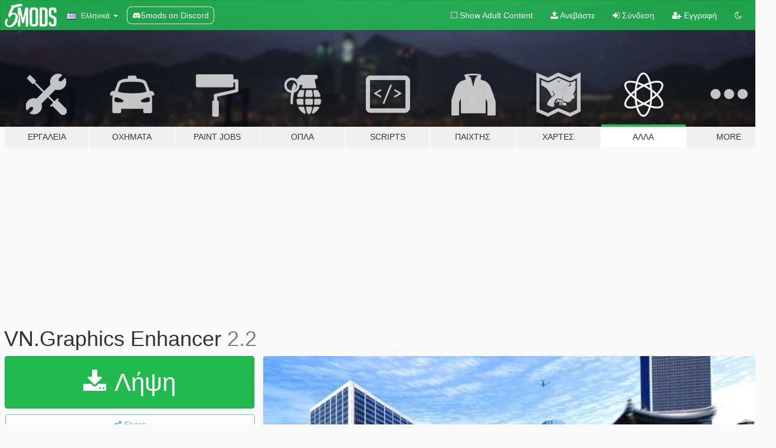

--- FILE ---
content_type: text/html; charset=utf-8
request_url: https://el.gta5-mods.com/misc/vngraphics-enhancer
body_size: 16573
content:

<!DOCTYPE html>
<html lang="el" dir="ltr">
<head>
	<title>
		VN.Graphics Enhancer - GTA5-Mods.com
	</title>

		<script
		  async
		  src="https://hb.vntsm.com/v4/live/vms/sites/gta5-mods.com/index.js"
        ></script>

        <script>
          self.__VM = self.__VM || [];
          self.__VM.push(function (admanager, scope) {
            scope.Config.buildPlacement((configBuilder) => {
              configBuilder.add("billboard");
              configBuilder.addDefaultOrUnique("mobile_mpu").setBreakPoint("mobile")
            }).display("top-ad");

            scope.Config.buildPlacement((configBuilder) => {
              configBuilder.add("leaderboard");
              configBuilder.addDefaultOrUnique("mobile_mpu").setBreakPoint("mobile")
            }).display("central-ad");

            scope.Config.buildPlacement((configBuilder) => {
              configBuilder.add("mpu");
              configBuilder.addDefaultOrUnique("mobile_mpu").setBreakPoint("mobile")
            }).display("side-ad");

            scope.Config.buildPlacement((configBuilder) => {
              configBuilder.add("leaderboard");
              configBuilder.addDefaultOrUnique("mpu").setBreakPoint({ mediaQuery: "max-width:1200px" })
            }).display("central-ad-2");

            scope.Config.buildPlacement((configBuilder) => {
              configBuilder.add("leaderboard");
              configBuilder.addDefaultOrUnique("mobile_mpu").setBreakPoint("mobile")
            }).display("bottom-ad");

            scope.Config.buildPlacement((configBuilder) => {
              configBuilder.add("desktop_takeover");
              configBuilder.addDefaultOrUnique("mobile_takeover").setBreakPoint("mobile")
            }).display("takeover-ad");

            scope.Config.get('mpu').display('download-ad-1');
          });
        </script>

	<meta charset="utf-8">
	<meta name="viewport" content="width=320, initial-scale=1.0, maximum-scale=1.0">
	<meta http-equiv="X-UA-Compatible" content="IE=edge">
	<meta name="msapplication-config" content="none">
	<meta name="theme-color" content="#20ba4e">
	<meta name="msapplication-navbutton-color" content="#20ba4e">
	<meta name="apple-mobile-web-app-capable" content="yes">
	<meta name="apple-mobile-web-app-status-bar-style" content="#20ba4e">
	<meta name="csrf-param" content="authenticity_token" />
<meta name="csrf-token" content="+9TrK393mPX174KlgTVWdDMmlPYz9LnklgHw912lcYpp9swxS2Ea07Rl6eU1SsN+ahWChHkMePKBaQ684+4CMA==" />
	    <!--suppress ALL -->

    <meta property="og:url" content="https://el.gta5-mods.com/misc/vngraphics-enhancer">
    <meta property="og:title" content="VN.Graphics Enhancer">
    <meta property="og:description" content="FULL SCREENSHOT: Flickr  Changelog 2.2: - Rework ReShade, add Lights for Day/Night Time. - Fixed a few bugs.  Changelog 2.1.1: - timecycle_mods_x, w_clear, w_extrasunny, visualsetting. - ReShade, add DOF.  INSTALLED (Requirements): 1. Install ENBSeries v0.275 and ReShade 2.0.0f2 2. Install VisualV 1.0.330. 3. Install VNGraphics Enhancer 2.1.1.    RECOMMENDED: - L.A. Roads + L.A. Roads Patch [Add-On] 1.0 - LA Vegetation 2.0 [OI...">
    <meta property="og:site_name" content="GTA5-Mods.com">
    <meta property="og:image" content="https://img.gta5-mods.com/q75/images/vngraphics-enhancer/b92c8b-1.jpg">

    <meta name="twitter:card" content="summary_large_image">
    <meta name="twitter:site" content="@5mods">
    <meta name="twitter:title" content="VN.Graphics Enhancer">
    <meta name="twitter:description" content="FULL SCREENSHOT: Flickr  Changelog 2.2: - Rework ReShade, add Lights for Day/Night Time. - Fixed a few bugs.  Changelog 2.1.1: - timecycle_mods_x, w_clear, w_extrasunny, visualsetting. - ReShade, add DOF.  INSTALLED (Requirements): 1. Install ENBSeries v0.275 and ReShade 2.0.0f2 2. Install VisualV 1.0.330. 3. Install VNGraphics Enhancer 2.1.1.    RECOMMENDED: - L.A. Roads + L.A. Roads Patch [Add-On] 1.0 - LA Vegetation 2.0 [OI...">
    <meta name="twitter:image" content="https://img.gta5-mods.com/q75/images/vngraphics-enhancer/b92c8b-1.jpg">


	<link rel="shortcut icon" type="image/x-icon" href="https://images.gta5-mods.com/icons/favicon.png">
	<link rel="stylesheet" media="screen" href="/assets/application-7e510725ebc5c55e88a9fd87c027a2aa9e20126744fbac89762e0fd54819c399.css" />
	    <link rel="alternate" hreflang="id" href="https://id.gta5-mods.com/misc/vngraphics-enhancer">
    <link rel="alternate" hreflang="ms" href="https://ms.gta5-mods.com/misc/vngraphics-enhancer">
    <link rel="alternate" hreflang="bg" href="https://bg.gta5-mods.com/misc/vngraphics-enhancer">
    <link rel="alternate" hreflang="ca" href="https://ca.gta5-mods.com/misc/vngraphics-enhancer">
    <link rel="alternate" hreflang="cs" href="https://cs.gta5-mods.com/misc/vngraphics-enhancer">
    <link rel="alternate" hreflang="da" href="https://da.gta5-mods.com/misc/vngraphics-enhancer">
    <link rel="alternate" hreflang="de" href="https://de.gta5-mods.com/misc/vngraphics-enhancer">
    <link rel="alternate" hreflang="el" href="https://el.gta5-mods.com/misc/vngraphics-enhancer">
    <link rel="alternate" hreflang="en" href="https://www.gta5-mods.com/misc/vngraphics-enhancer">
    <link rel="alternate" hreflang="es" href="https://es.gta5-mods.com/misc/vngraphics-enhancer">
    <link rel="alternate" hreflang="fr" href="https://fr.gta5-mods.com/misc/vngraphics-enhancer">
    <link rel="alternate" hreflang="gl" href="https://gl.gta5-mods.com/misc/vngraphics-enhancer">
    <link rel="alternate" hreflang="ko" href="https://ko.gta5-mods.com/misc/vngraphics-enhancer">
    <link rel="alternate" hreflang="hi" href="https://hi.gta5-mods.com/misc/vngraphics-enhancer">
    <link rel="alternate" hreflang="it" href="https://it.gta5-mods.com/misc/vngraphics-enhancer">
    <link rel="alternate" hreflang="hu" href="https://hu.gta5-mods.com/misc/vngraphics-enhancer">
    <link rel="alternate" hreflang="mk" href="https://mk.gta5-mods.com/misc/vngraphics-enhancer">
    <link rel="alternate" hreflang="nl" href="https://nl.gta5-mods.com/misc/vngraphics-enhancer">
    <link rel="alternate" hreflang="nb" href="https://no.gta5-mods.com/misc/vngraphics-enhancer">
    <link rel="alternate" hreflang="pl" href="https://pl.gta5-mods.com/misc/vngraphics-enhancer">
    <link rel="alternate" hreflang="pt-BR" href="https://pt.gta5-mods.com/misc/vngraphics-enhancer">
    <link rel="alternate" hreflang="ro" href="https://ro.gta5-mods.com/misc/vngraphics-enhancer">
    <link rel="alternate" hreflang="ru" href="https://ru.gta5-mods.com/misc/vngraphics-enhancer">
    <link rel="alternate" hreflang="sl" href="https://sl.gta5-mods.com/misc/vngraphics-enhancer">
    <link rel="alternate" hreflang="fi" href="https://fi.gta5-mods.com/misc/vngraphics-enhancer">
    <link rel="alternate" hreflang="sv" href="https://sv.gta5-mods.com/misc/vngraphics-enhancer">
    <link rel="alternate" hreflang="vi" href="https://vi.gta5-mods.com/misc/vngraphics-enhancer">
    <link rel="alternate" hreflang="tr" href="https://tr.gta5-mods.com/misc/vngraphics-enhancer">
    <link rel="alternate" hreflang="uk" href="https://uk.gta5-mods.com/misc/vngraphics-enhancer">
    <link rel="alternate" hreflang="zh-CN" href="https://zh.gta5-mods.com/misc/vngraphics-enhancer">

  <script src="/javascripts/ads.js"></script>

		<!-- Nexus Google Tag Manager -->
		<script nonce="true">
//<![CDATA[
				window.dataLayer = window.dataLayer || [];

						window.dataLayer.push({
								login_status: 'Guest',
								user_id: undefined,
								gta5mods_id: undefined,
						});

//]]>
</script>
		<script nonce="true">
//<![CDATA[
				(function(w,d,s,l,i){w[l]=w[l]||[];w[l].push({'gtm.start':
				new Date().getTime(),event:'gtm.js'});var f=d.getElementsByTagName(s)[0],
				j=d.createElement(s),dl=l!='dataLayer'?'&l='+l:'';j.async=true;j.src=
				'https://www.googletagmanager.com/gtm.js?id='+i+dl;f.parentNode.insertBefore(j,f);
				})(window,document,'script','dataLayer','GTM-KCVF2WQ');

//]]>
</script>		<!-- End Nexus Google Tag Manager -->
</head>
<body class=" el">
	<!-- Google Tag Manager (noscript) -->
	<noscript><iframe src="https://www.googletagmanager.com/ns.html?id=GTM-KCVF2WQ"
										height="0" width="0" style="display:none;visibility:hidden"></iframe></noscript>
	<!-- End Google Tag Manager (noscript) -->

<div id="page-cover"></div>
<div id="page-loading">
	<span class="graphic"></span>
	<span class="message">Φορτώνει...</span>
</div>

<div id="page-cover"></div>

<nav id="main-nav" class="navbar navbar-default">
  <div class="container">
    <div class="navbar-header">
      <a class="navbar-brand" href="/"></a>

      <ul class="nav navbar-nav">
        <li id="language-dropdown" class="dropdown">
          <a href="#language" class="dropdown-toggle" data-toggle="dropdown">
            <span class="famfamfam-flag-gr icon"></span>&nbsp;
            <span class="language-name">Ελληνικά</span>
            <span class="caret"></span>
          </a>

          <ul class="dropdown-menu dropdown-menu-with-footer">
                <li>
                  <a href="https://id.gta5-mods.com/misc/vngraphics-enhancer">
                    <span class="famfamfam-flag-id"></span>
                    <span class="language-name">Bahasa Indonesia</span>
                  </a>
                </li>
                <li>
                  <a href="https://ms.gta5-mods.com/misc/vngraphics-enhancer">
                    <span class="famfamfam-flag-my"></span>
                    <span class="language-name">Bahasa Melayu</span>
                  </a>
                </li>
                <li>
                  <a href="https://bg.gta5-mods.com/misc/vngraphics-enhancer">
                    <span class="famfamfam-flag-bg"></span>
                    <span class="language-name">Български</span>
                  </a>
                </li>
                <li>
                  <a href="https://ca.gta5-mods.com/misc/vngraphics-enhancer">
                    <span class="famfamfam-flag-catalonia"></span>
                    <span class="language-name">Català</span>
                  </a>
                </li>
                <li>
                  <a href="https://cs.gta5-mods.com/misc/vngraphics-enhancer">
                    <span class="famfamfam-flag-cz"></span>
                    <span class="language-name">Čeština</span>
                  </a>
                </li>
                <li>
                  <a href="https://da.gta5-mods.com/misc/vngraphics-enhancer">
                    <span class="famfamfam-flag-dk"></span>
                    <span class="language-name">Dansk</span>
                  </a>
                </li>
                <li>
                  <a href="https://de.gta5-mods.com/misc/vngraphics-enhancer">
                    <span class="famfamfam-flag-de"></span>
                    <span class="language-name">Deutsch</span>
                  </a>
                </li>
                <li>
                  <a href="https://el.gta5-mods.com/misc/vngraphics-enhancer">
                    <span class="famfamfam-flag-gr"></span>
                    <span class="language-name">Ελληνικά</span>
                  </a>
                </li>
                <li>
                  <a href="https://www.gta5-mods.com/misc/vngraphics-enhancer">
                    <span class="famfamfam-flag-gb"></span>
                    <span class="language-name">English</span>
                  </a>
                </li>
                <li>
                  <a href="https://es.gta5-mods.com/misc/vngraphics-enhancer">
                    <span class="famfamfam-flag-es"></span>
                    <span class="language-name">Español</span>
                  </a>
                </li>
                <li>
                  <a href="https://fr.gta5-mods.com/misc/vngraphics-enhancer">
                    <span class="famfamfam-flag-fr"></span>
                    <span class="language-name">Français</span>
                  </a>
                </li>
                <li>
                  <a href="https://gl.gta5-mods.com/misc/vngraphics-enhancer">
                    <span class="famfamfam-flag-es-gl"></span>
                    <span class="language-name">Galego</span>
                  </a>
                </li>
                <li>
                  <a href="https://ko.gta5-mods.com/misc/vngraphics-enhancer">
                    <span class="famfamfam-flag-kr"></span>
                    <span class="language-name">한국어</span>
                  </a>
                </li>
                <li>
                  <a href="https://hi.gta5-mods.com/misc/vngraphics-enhancer">
                    <span class="famfamfam-flag-in"></span>
                    <span class="language-name">हिन्दी</span>
                  </a>
                </li>
                <li>
                  <a href="https://it.gta5-mods.com/misc/vngraphics-enhancer">
                    <span class="famfamfam-flag-it"></span>
                    <span class="language-name">Italiano</span>
                  </a>
                </li>
                <li>
                  <a href="https://hu.gta5-mods.com/misc/vngraphics-enhancer">
                    <span class="famfamfam-flag-hu"></span>
                    <span class="language-name">Magyar</span>
                  </a>
                </li>
                <li>
                  <a href="https://mk.gta5-mods.com/misc/vngraphics-enhancer">
                    <span class="famfamfam-flag-mk"></span>
                    <span class="language-name">Македонски</span>
                  </a>
                </li>
                <li>
                  <a href="https://nl.gta5-mods.com/misc/vngraphics-enhancer">
                    <span class="famfamfam-flag-nl"></span>
                    <span class="language-name">Nederlands</span>
                  </a>
                </li>
                <li>
                  <a href="https://no.gta5-mods.com/misc/vngraphics-enhancer">
                    <span class="famfamfam-flag-no"></span>
                    <span class="language-name">Norsk</span>
                  </a>
                </li>
                <li>
                  <a href="https://pl.gta5-mods.com/misc/vngraphics-enhancer">
                    <span class="famfamfam-flag-pl"></span>
                    <span class="language-name">Polski</span>
                  </a>
                </li>
                <li>
                  <a href="https://pt.gta5-mods.com/misc/vngraphics-enhancer">
                    <span class="famfamfam-flag-br"></span>
                    <span class="language-name">Português do Brasil</span>
                  </a>
                </li>
                <li>
                  <a href="https://ro.gta5-mods.com/misc/vngraphics-enhancer">
                    <span class="famfamfam-flag-ro"></span>
                    <span class="language-name">Română</span>
                  </a>
                </li>
                <li>
                  <a href="https://ru.gta5-mods.com/misc/vngraphics-enhancer">
                    <span class="famfamfam-flag-ru"></span>
                    <span class="language-name">Русский</span>
                  </a>
                </li>
                <li>
                  <a href="https://sl.gta5-mods.com/misc/vngraphics-enhancer">
                    <span class="famfamfam-flag-si"></span>
                    <span class="language-name">Slovenščina</span>
                  </a>
                </li>
                <li>
                  <a href="https://fi.gta5-mods.com/misc/vngraphics-enhancer">
                    <span class="famfamfam-flag-fi"></span>
                    <span class="language-name">Suomi</span>
                  </a>
                </li>
                <li>
                  <a href="https://sv.gta5-mods.com/misc/vngraphics-enhancer">
                    <span class="famfamfam-flag-se"></span>
                    <span class="language-name">Svenska</span>
                  </a>
                </li>
                <li>
                  <a href="https://vi.gta5-mods.com/misc/vngraphics-enhancer">
                    <span class="famfamfam-flag-vn"></span>
                    <span class="language-name">Tiếng Việt</span>
                  </a>
                </li>
                <li>
                  <a href="https://tr.gta5-mods.com/misc/vngraphics-enhancer">
                    <span class="famfamfam-flag-tr"></span>
                    <span class="language-name">Türkçe</span>
                  </a>
                </li>
                <li>
                  <a href="https://uk.gta5-mods.com/misc/vngraphics-enhancer">
                    <span class="famfamfam-flag-ua"></span>
                    <span class="language-name">Українська</span>
                  </a>
                </li>
                <li>
                  <a href="https://zh.gta5-mods.com/misc/vngraphics-enhancer">
                    <span class="famfamfam-flag-cn"></span>
                    <span class="language-name">中文</span>
                  </a>
                </li>
          </ul>
        </li>
        <li class="discord-link">
          <a href="https://discord.gg/2PR7aMzD4U" target="_blank" rel="noreferrer">
            <img src="https://images.gta5-mods.com/site/discord-header.svg" height="15px" alt="">
            <span>5mods on Discord</span>
          </a>
        </li>
      </ul>
    </div>

    <ul class="nav navbar-nav navbar-right">
        <li>
          <a href="/adult_filter" title="Light mode">
              <span class="fa fa-square-o"></span>
            <span>Show Adult <span class="adult-filter__content-text">Content</span></span>
          </a>
        </li>
      <li class="hidden-xs">
        <a href="/upload">
          <span class="icon fa fa-upload"></span>
          Ανεβάστε
        </a>
      </li>

        <li>
          <a href="/login?r=/misc/vngraphics-enhancer">
            <span class="icon fa fa-sign-in"></span>
            <span class="login-text">Σύνδεση</span>
          </a>
        </li>

        <li class="hidden-xs">
          <a href="/register?r=/misc/vngraphics-enhancer">
            <span class="icon fa fa-user-plus"></span>
            Εγγραφή
          </a>
        </li>

        <li>
            <a href="/dark_mode" title="Dark mode">
              <span class="fa fa-moon-o"></span>
            </a>
        </li>

      <li id="search-dropdown">
        <a href="#search" class="dropdown-toggle" data-toggle="dropdown">
          <span class="fa fa-search"></span>
        </a>

        <div class="dropdown-menu">
          <div class="form-inline">
            <div class="form-group">
              <div class="input-group">
                <div class="input-group-addon"><span  class="fa fa-search"></span></div>
                <input type="text" class="form-control" placeholder="Ψάξε για GTA 5 mods...">
              </div>
            </div>
            <button type="submit" class="btn btn-primary">
              Αναζήτηση
            </button>
          </div>
        </div>
      </li>
    </ul>
  </div>
</nav>

<div id="banner" class="misc">
  <div class="container hidden-xs">
    <div id="intro">
      <h1 class="styled">Καλωσόρισες στο GTA5-Mods.com</h1>
      <p>Select one of the following categories to start browsing the latest GTA 5 PC mods:</p>
    </div>
  </div>

  <div class="container">
    <ul id="navigation" class="clearfix el">
        <li class="tools ">
          <a href="/tools">
            <span class="icon-category"></span>
            <span class="label-border"></span>
            <span class="label-category ">
              <span>Εργαλεία</span>
            </span>
          </a>
        </li>
        <li class="vehicles ">
          <a href="/vehicles">
            <span class="icon-category"></span>
            <span class="label-border"></span>
            <span class="label-category ">
              <span>Οχήματα</span>
            </span>
          </a>
        </li>
        <li class="paintjobs ">
          <a href="/paintjobs">
            <span class="icon-category"></span>
            <span class="label-border"></span>
            <span class="label-category ">
              <span>Paint Jobs</span>
            </span>
          </a>
        </li>
        <li class="weapons ">
          <a href="/weapons">
            <span class="icon-category"></span>
            <span class="label-border"></span>
            <span class="label-category ">
              <span>Όπλα</span>
            </span>
          </a>
        </li>
        <li class="scripts ">
          <a href="/scripts">
            <span class="icon-category"></span>
            <span class="label-border"></span>
            <span class="label-category ">
              <span>Scripts</span>
            </span>
          </a>
        </li>
        <li class="player ">
          <a href="/player">
            <span class="icon-category"></span>
            <span class="label-border"></span>
            <span class="label-category ">
              <span>Παίχτης</span>
            </span>
          </a>
        </li>
        <li class="maps ">
          <a href="/maps">
            <span class="icon-category"></span>
            <span class="label-border"></span>
            <span class="label-category ">
              <span>Χάρτες</span>
            </span>
          </a>
        </li>
        <li class="misc active">
          <a href="/misc">
            <span class="icon-category"></span>
            <span class="label-border"></span>
            <span class="label-category ">
              <span>Άλλα</span>
            </span>
          </a>
        </li>
      <li id="more-dropdown" class="more dropdown">
        <a href="#more" class="dropdown-toggle" data-toggle="dropdown">
          <span class="icon-category"></span>
          <span class="label-border"></span>
          <span class="label-category ">
            <span>More</span>
          </span>
        </a>

        <ul class="dropdown-menu pull-right">
          <li>
            <a href="http://www.gta5cheats.com" target="_blank">
              <span class="fa fa-external-link"></span>
              GTA 5 Cheats
            </a>
          </li>
        </ul>
      </li>
    </ul>
  </div>
</div>

<div id="content">
  


<div id="file" class="container" data-user-file-id="41101">
  <div class="clearfix">
      <div id="top-ad" class="ad-container"></div>

    <h1>
      
      VN.Graphics Enhancer
      <span class="version">2.2</span>

    </h1>
  </div>


    <div id="file-container" class="row">
      <div class="col-sm-5 col-lg-4">

          <a href="/misc/vngraphics-enhancer/download/31974" class="btn btn-primary btn-download" >
            <span class="fa fa-download"></span>
            Λήψη
          </a>

        <div class="file-actions">

          <div class="row">
            <div class="col-xs-12 share-container">
              <div id="share-list">
                <ul>
                  <li>
                    <a href="#share-facebook" class="facebook" title="Share to Facebook">
                      <span class="fa fa-facebook"></span>
                    </a>
                  </li>
                  <li>
                    <a href="#share-twitter" class="twitter" title="Share to Twitter" data-text="VN.Graphics Enhancer">
                      <span class="fa fa-twitter"></span>
                    </a>
                  </li>
                  <li>
                    <a href="#share-vk" class="vk" title="Share to VKontakte">
                      <span class="fa fa-vk"></span>
                    </a>
                  </li>
                </ul>
              </div>

              <button class="btn btn-o-info btn-block">
                <span class="fa fa-share-alt "></span>
                <span>Share</span>
              </button>
            </div>

          </div>
        </div>
        <div class="panel panel-default">
          <div class="panel-body">
            <div class="user-panel row">
              <div class="col-xs-3">
                <a href="/users/torres9">
                  <img class="img-responsive" src="https://img.gta5-mods.com/q75-w100-h100-cfill/avatars/279673/b2174e-18222015_1575038589197061_2015344172445863117_n.jpg" alt="B2174e 18222015 1575038589197061 2015344172445863117 n" />
                </a>
              </div>
              <div class="col-xs-9">
                <a class="username" href="/users/torres9">torres9</a>
                  <br/>
                  <div class="user-social">
                    <a title="Homepage" target="_blank" href="https://www.facebook.com/groups/506757126187281/"><span class="fa fa-home"></span></a>

<a title="Facebook" target="_blank" href="https://www.facebook.com/506757126187281"><span class="fa fa-facebook-official"></span></a>



<a title="YouTube" target="_blank" href="https://www.youtube.com/channel/UCCYEOaYbmg4-xq6E8F8fDQg"><span class="fa fa-youtube"></span></a>






                  </div>

                  <div class="g-ytsubscribe" data-channel="null" data-channelid="UCCYEOaYbmg4-xq6E8F8fDQg" data-layout="default" data-count="default"></div>


              </div>
            </div>
          </div>
        </div>

          <div class="panel panel-default hidden-xs">
            <div class="panel-body">
  <h3 class="mt-0">
    <i class="fa fa-list-alt"></i>
    <span class="translation_missing" title="translation missing: el.user_file.all_versions">All Versions</span>
  </h3>
      <div class="well pull-left file-version-container ">
        <div class="pull-left">
          <i class="fa fa-file"></i>&nbsp;2.2 <span>(current)</span>
          <p>
            <span class="num-downloads">19.191 λήψεις <span class="file-size">, 90 MB</span></span>
            <br/><span class="num-downloads">17 Αύγουστος 2017</span>
          </p>
        </div>
        <div class="pull-right" >
                  <a target="_blank" href="https://www.virustotal.com/file/4666bcf55a87633350eac60a325340afa0a461a3b485b8477feaeb08aa0e3430/analysis/1502930117/"><i data-container="body" data-trigger="hover" data-toggle="popover" data-placement="top" data-html="true" data-title="<b class='color-success'>This file is safe <i class='fa fa-check-circle-o'></i></b>" data-content="<i>This file has been scanned for viruses and is safe to download.</i>" class="fa fa-shield vt-version"></i></a>

              <a target="_blank" href="/misc/vngraphics-enhancer/download/31974"><i class="fa fa-download download-version"></i></a>
        </div>
      </div>
      <div class="well pull-left file-version-container ">
        <div class="pull-left">
          <i class="fa fa-file"></i>&nbsp;2.1.1 
          <p>
            <span class="num-downloads">1.540 λήψεις <span class="file-size">, 70 MB</span></span>
            <br/><span class="num-downloads"> 8 Ιούλιος 2017</span>
          </p>
        </div>
        <div class="pull-right" >
                  <a target="_blank" href="https://www.virustotal.com/file/638edc3c4d6905dda3d47fcefa3fe3e26ff8eaad53e78339fee05f91e5686175/analysis/1499473347/"><i data-container="body" data-trigger="hover" data-toggle="popover" data-placement="top" data-html="true" data-title="<b class='color-success'>This file is safe <i class='fa fa-check-circle-o'></i></b>" data-content="<i>This file has been scanned for viruses and is safe to download.</i>" class="fa fa-shield vt-version"></i></a>

              <a target="_blank" href="/misc/vngraphics-enhancer/download/29230"><i class="fa fa-download download-version"></i></a>
        </div>
      </div>
      <div class="well pull-left file-version-container ">
        <div class="pull-left">
          <i class="fa fa-file"></i>&nbsp;2.1 
          <p>
            <span class="num-downloads">1.976 λήψεις <span class="file-size">, 70 MB</span></span>
            <br/><span class="num-downloads"> 2 Μάιος 2017</span>
          </p>
        </div>
        <div class="pull-right" >
                  <a target="_blank" href="https://www.virustotal.com/file/9dcd2813efb1b8c42f8baeaaddc3cdbecc7414d8319efbc53f88d6e2868cc185/analysis/1498660238/"><i data-container="body" data-trigger="hover" data-toggle="popover" data-placement="top" data-html="true" data-title="<b class='color-success'>This file is safe <i class='fa fa-check-circle-o'></i></b>" data-content="<i>This file has been scanned for viruses and is safe to download.</i>" class="fa fa-shield vt-version"></i></a>

              <a target="_blank" href="/misc/vngraphics-enhancer/download/20951"><i class="fa fa-download download-version"></i></a>
        </div>
      </div>
</div>
          </div>

          <div id="side-ad" class="ad-container"></div>

        <div class="file-list">
            <div class="col-xs-12 hidden-xs">
              <h4>More mods by <a class="username" href="/users/torres9">torres9</a>:</h4>
                
<div class="file-list-obj">
  <a href="/vehicles/ferrari-laferrari-aperta-2017-add-on" title="2017 Ferrari LaFerrari Aperta [Add-On]" class="preview empty">

    <img title="2017 Ferrari LaFerrari Aperta [Add-On]" class="img-responsive" alt="2017 Ferrari LaFerrari Aperta [Add-On]" src="https://img.gta5-mods.com/q75-w500-h333-cfill/images/ferrari-laferrari-aperta-2017-add-on/35eee9-5.jpg" />

      <ul class="categories">
            <li>Car</li>
            <li>Ferrari</li>
            <li>Add-On</li>
      </ul>

      <div class="stats">
        <div>
            <span title="4.33 star rating">
              <span class="fa fa-star"></span> 4.33
            </span>
        </div>
        <div>
          <span title="112.508 Λήψεις">
            <span class="fa fa-download"></span> 112.508
          </span>
          <span class="stats-likes" title="Αρέσει σε 394">
            <span class="fa fa-thumbs-up"></span> 394
          </span>
        </div>
      </div>

  </a>
  <div class="details">
    <div class="top">
      <div class="name">
        <a href="/vehicles/ferrari-laferrari-aperta-2017-add-on" title="2017 Ferrari LaFerrari Aperta [Add-On]">
          <span dir="ltr">2017 Ferrari LaFerrari Aperta [Add-On]</span>
        </a>
      </div>
        <div class="version" dir="ltr" title="1.1">1.1</div>
    </div>
    <div class="bottom">
      <span class="bottom-by">By</span> <a href="/users/torres9" title="torres9">torres9</a>
    </div>
  </div>
</div>
                
<div class="file-list-obj">
  <a href="/vehicles/ferrari-f12-berlinetta-tdf-handling-and-sound" title="Ferrari F12 Berlinetta TDF - Handling and Sound" class="preview empty">

    <img title="Ferrari F12 Berlinetta TDF - Handling and Sound" class="img-responsive" alt="Ferrari F12 Berlinetta TDF - Handling and Sound" src="https://img.gta5-mods.com/q75-w500-h333-cfill/images/ferrari-f12-berlinetta-tdf-handling-and-sound/4c32a2-1.jpg" />

      <ul class="categories">
            <li>Handling</li>
            <li>Sound</li>
      </ul>

      <div class="stats">
        <div>
            <span title="4.5 star rating">
              <span class="fa fa-star"></span> 4.5
            </span>
        </div>
        <div>
          <span title="4.533 Λήψεις">
            <span class="fa fa-download"></span> 4.533
          </span>
          <span class="stats-likes" title="Αρέσει σε 26">
            <span class="fa fa-thumbs-up"></span> 26
          </span>
        </div>
      </div>

  </a>
  <div class="details">
    <div class="top">
      <div class="name">
        <a href="/vehicles/ferrari-f12-berlinetta-tdf-handling-and-sound" title="Ferrari F12 Berlinetta TDF - Handling and Sound">
          <span dir="ltr">Ferrari F12 Berlinetta TDF - Handling and Sound</span>
        </a>
      </div>
        <div class="version" dir="ltr" title="1.0">1.0</div>
    </div>
    <div class="bottom">
      <span class="bottom-by">By</span> <a href="/users/torres9" title="torres9">torres9</a>
    </div>
  </div>
</div>
            </div>

              <div class="col-xs-12 hidden-xs">
                <h4>More mods in <i><a href="/misc">misc</a></i> category:</h4>
                  
<div class="file-list-obj">
  <a href="/misc/realistic-euphoria-physics-mod-based-on-next-gen-euphoria-by-iammrmikeman" title="Better Euphoria [OIV]" class="preview empty">

    <img title="Better Euphoria [OIV]" class="img-responsive" alt="Better Euphoria [OIV]" src="https://img.gta5-mods.com/q75-w500-h333-cfill/images/realistic-euphoria-physics-mod-based-on-next-gen-euphoria-by-iammrmikeman/473b35-xvzzO1767186496.png" />

      <ul class="categories">
            <li>Ped Config</li>
      </ul>

      <div class="stats">
        <div>
            <span title="5.0 star rating">
              <span class="fa fa-star"></span> 5.0
            </span>
        </div>
        <div>
          <span title="960 Λήψεις">
            <span class="fa fa-download"></span> 960
          </span>
          <span class="stats-likes" title="Αρέσει σε 12">
            <span class="fa fa-thumbs-up"></span> 12
          </span>
        </div>
      </div>

  </a>
  <div class="details">
    <div class="top">
      <div class="name">
        <a href="/misc/realistic-euphoria-physics-mod-based-on-next-gen-euphoria-by-iammrmikeman" title="Better Euphoria [OIV]">
          <span dir="ltr">Better Euphoria [OIV]</span>
        </a>
      </div>
        <div class="version" dir="ltr" title="[V1.1]">[V1.1]</div>
    </div>
    <div class="bottom">
      <span class="bottom-by">By</span> <a href="/users/Aztecz8798" title="Aztecz8798">Aztecz8798</a>
    </div>
  </div>
</div>
                  
<div class="file-list-obj">
  <a href="/misc/watch-dogs-1-clear-timecycle-xml" title="Watch Dogs 1 Clear Timecycle" class="preview empty">

    <img title="Watch Dogs 1 Clear Timecycle" class="img-responsive" alt="Watch Dogs 1 Clear Timecycle" src="https://img.gta5-mods.com/q75-w500-h333-cfill/images/watch-dogs-1-clear-timecycle-xml/8cc5f9-TIMECYCLETHUMB.png" />

      <ul class="categories">
            <li>Graphics</li>
      </ul>

      <div class="stats">
        <div>
        </div>
        <div>
          <span title="157 Λήψεις">
            <span class="fa fa-download"></span> 157
          </span>
          <span class="stats-likes" title="Αρέσει σε 1">
            <span class="fa fa-thumbs-up"></span> 1
          </span>
        </div>
      </div>

  </a>
  <div class="details">
    <div class="top">
      <div class="name">
        <a href="/misc/watch-dogs-1-clear-timecycle-xml" title="Watch Dogs 1 Clear Timecycle">
          <span dir="ltr">Watch Dogs 1 Clear Timecycle</span>
        </a>
      </div>
    </div>
    <div class="bottom">
      <span class="bottom-by">By</span> <a href="/users/itsyaboi0008" title="itsyaboi0008">itsyaboi0008</a>
    </div>
  </div>
</div>
                  
<div class="file-list-obj">
  <a href="/misc/gtav-particle-rework" title="Revamped Particle Effects" class="preview empty">

    <img title="Revamped Particle Effects" class="img-responsive" alt="Revamped Particle Effects" src="https://img.gta5-mods.com/q75-w500-h333-cfill/images/gtav-particle-rework/bab71b-271590_426.jpg" />

      <ul class="categories">
            <li>Misc Texture</li>
      </ul>

      <div class="stats">
        <div>
            <span title="4.9 star rating">
              <span class="fa fa-star"></span> 4.9
            </span>
        </div>
        <div>
          <span title="5.419 Λήψεις">
            <span class="fa fa-download"></span> 5.419
          </span>
          <span class="stats-likes" title="Αρέσει σε 75">
            <span class="fa fa-thumbs-up"></span> 75
          </span>
        </div>
      </div>

  </a>
  <div class="details">
    <div class="top">
      <div class="name">
        <a href="/misc/gtav-particle-rework" title="Revamped Particle Effects">
          <span dir="ltr">Revamped Particle Effects</span>
        </a>
      </div>
        <div class="version" dir="ltr" title="1.5">1.5</div>
    </div>
    <div class="bottom">
      <span class="bottom-by">By</span> <a href="/users/logoso2020" title="logoso2020">logoso2020</a>
    </div>
  </div>
</div>
              </div>
        </div>
      </div>

      <div class="col-sm-7 col-lg-8">
          <div id="file-media">
            <!-- Cover Media -->
            <div class="text-center">

                <a target="_blank" class="thumbnail mfp-image cover-media" title="VN.Graphics Enhancer" href="https://img.gta5-mods.com/q95/images/vngraphics-enhancer/b92c8b-1.jpg"><img class="img-responsive" src="https://img.gta5-mods.com/q85-w800/images/vngraphics-enhancer/b92c8b-1.jpg" alt="B92c8b 1" /></a>
            </div>

            <!-- Remaining Media -->
              <div class="media-thumbnails row">
                    <div class="col-xs-4 col-md-2">
                      <a target="_blank" class="thumbnail mfp-image" title="VN.Graphics Enhancer" href="https://img.gta5-mods.com/q95/images/vngraphics-enhancer/444a4d-3.jpg"><img class="img-responsive" src="https://img.gta5-mods.com/q75-w350-h233-cfill/images/vngraphics-enhancer/444a4d-3.jpg" alt="444a4d 3" /></a>
                    </div>
                    <div class="col-xs-4 col-md-2">
                      <a target="_blank" class="thumbnail mfp-image" title="VN.Graphics Enhancer" href="https://img.gta5-mods.com/q95/images/vngraphics-enhancer/444a4d-2.jpg"><img class="img-responsive" src="https://img.gta5-mods.com/q75-w350-h233-cfill/images/vngraphics-enhancer/444a4d-2.jpg" alt="444a4d 2" /></a>
                    </div>
                    <div class="col-xs-4 col-md-2">
                      <a target="_blank" class="thumbnail mfp-image" title="VN.Graphics Enhancer" href="https://img.gta5-mods.com/q95/images/vngraphics-enhancer/e51921-19477638_1635508166483436_3244012659360469946_o.jpg"><img class="img-responsive" src="https://img.gta5-mods.com/q75-w350-h233-cfill/images/vngraphics-enhancer/e51921-19477638_1635508166483436_3244012659360469946_o.jpg" alt="E51921 19477638 1635508166483436 3244012659360469946 o" /></a>
                    </div>
                    <div class="col-xs-4 col-md-2">
                      <a target="_blank" class="thumbnail mfp-image" title="VN.Graphics Enhancer" href="https://img.gta5-mods.com/q95/images/vngraphics-enhancer/01cb3f-GTA5 2017-08-16 19-26-51-141.jpg"><img class="img-responsive" src="https://img.gta5-mods.com/q75-w350-h233-cfill/images/vngraphics-enhancer/01cb3f-GTA5 2017-08-16 19-26-51-141.jpg" alt="01cb3f gta5 2017 08 16 19 26 51 141" /></a>
                    </div>
                    <div class="col-xs-4 col-md-2">
                      <a target="_blank" class="thumbnail mfp-image" title="VN.Graphics Enhancer" href="https://img.gta5-mods.com/q95/images/vngraphics-enhancer/01cb3f-GTA5 2017-08-16 19-10-03-959.jpg"><img class="img-responsive" src="https://img.gta5-mods.com/q75-w350-h233-cfill/images/vngraphics-enhancer/01cb3f-GTA5 2017-08-16 19-10-03-959.jpg" alt="01cb3f gta5 2017 08 16 19 10 03 959" /></a>
                    </div>
                    <div class="col-xs-4 col-md-2">
                      <a target="_blank" class="thumbnail mfp-image" title="VN.Graphics Enhancer" href="https://img.gta5-mods.com/q95/images/vngraphics-enhancer/01cb3f-GTA5 2017-08-16 19-10-22-991.jpg"><img class="img-responsive" src="https://img.gta5-mods.com/q75-w350-h233-cfill/images/vngraphics-enhancer/01cb3f-GTA5 2017-08-16 19-10-22-991.jpg" alt="01cb3f gta5 2017 08 16 19 10 22 991" /></a>
                    </div>

                  <div class="extra-media collapse">
                        <div class="col-xs-4 col-md-2">
                          <a target="_blank" class="thumbnail mfp-image" title="VN.Graphics Enhancer" href="https://img.gta5-mods.com/q95/images/vngraphics-enhancer/b01447-19388456_1627374820630104_7711839360162023157_o.jpg"><img class="img-responsive" src="https://img.gta5-mods.com/q75-w350-h233-cfill/images/vngraphics-enhancer/b01447-19388456_1627374820630104_7711839360162023157_o.jpg" alt="B01447 19388456 1627374820630104 7711839360162023157 o" /></a>
                        </div>
                        <div class="col-xs-4 col-md-2">
                          <a target="_blank" class="thumbnail mfp-image" title="VN.Graphics Enhancer" href="https://img.gta5-mods.com/q95/images/vngraphics-enhancer/cc1d39-19250603_1626534507380802_4944186661025628130_o.jpg"><img class="img-responsive" src="https://img.gta5-mods.com/q75-w350-h233-cfill/images/vngraphics-enhancer/cc1d39-19250603_1626534507380802_4944186661025628130_o.jpg" alt="Cc1d39 19250603 1626534507380802 4944186661025628130 o" /></a>
                        </div>
                        <div class="col-xs-4 col-md-2">
                          <a target="_blank" class="thumbnail mfp-image" title="VN.Graphics Enhancer" href="https://img.gta5-mods.com/q95/images/vngraphics-enhancer/9f36cc-12.jpg"><img class="img-responsive" src="https://img.gta5-mods.com/q75-w350-h233-cfill/images/vngraphics-enhancer/9f36cc-12.jpg" alt="9f36cc 12" /></a>
                        </div>
                        <div class="col-xs-4 col-md-2">
                          <a target="_blank" class="thumbnail mfp-image" title="VN.Graphics Enhancer" href="https://img.gta5-mods.com/q95/images/vngraphics-enhancer/9f36cc-14.jpg"><img class="img-responsive" src="https://img.gta5-mods.com/q75-w350-h233-cfill/images/vngraphics-enhancer/9f36cc-14.jpg" alt="9f36cc 14" /></a>
                        </div>
                        <div class="col-xs-4 col-md-2">
                          <a target="_blank" class="thumbnail mfp-image" title="VN.Graphics Enhancer" href="https://img.gta5-mods.com/q95/images/vngraphics-enhancer/9f36cc-18.jpg"><img class="img-responsive" src="https://img.gta5-mods.com/q75-w350-h233-cfill/images/vngraphics-enhancer/9f36cc-18.jpg" alt="9f36cc 18" /></a>
                        </div>
                        <div class="col-xs-4 col-md-2">
                          <a target="_blank" class="thumbnail mfp-image" title="VN.Graphics Enhancer" href="https://img.gta5-mods.com/q95/images/vngraphics-enhancer/9f36cc-17.jpg"><img class="img-responsive" src="https://img.gta5-mods.com/q75-w350-h233-cfill/images/vngraphics-enhancer/9f36cc-17.jpg" alt="9f36cc 17" /></a>
                        </div>
                        <div class="col-xs-4 col-md-2">
                          <a target="_blank" class="thumbnail mfp-image" title="VN.Graphics Enhancer" href="https://img.gta5-mods.com/q95/images/vngraphics-enhancer/9f36cc-9.jpg"><img class="img-responsive" src="https://img.gta5-mods.com/q75-w350-h233-cfill/images/vngraphics-enhancer/9f36cc-9.jpg" alt="9f36cc 9" /></a>
                        </div>
                        <div class="col-xs-4 col-md-2">
                          <a target="_blank" class="thumbnail mfp-image" title="VN.Graphics Enhancer" href="https://img.gta5-mods.com/q95/images/vngraphics-enhancer/9f36cc-10.jpg"><img class="img-responsive" src="https://img.gta5-mods.com/q75-w350-h233-cfill/images/vngraphics-enhancer/9f36cc-10.jpg" alt="9f36cc 10" /></a>
                        </div>
                        <div class="col-xs-4 col-md-2">
                          <a target="_blank" class="thumbnail mfp-image" title="VN.Graphics Enhancer" href="https://img.gta5-mods.com/q95/images/vngraphics-enhancer/9f36cc-11.jpg"><img class="img-responsive" src="https://img.gta5-mods.com/q75-w350-h233-cfill/images/vngraphics-enhancer/9f36cc-11.jpg" alt="9f36cc 11" /></a>
                        </div>
                        <div class="col-xs-4 col-md-2">
                          <a target="_blank" class="thumbnail mfp-image" title="VN.Graphics Enhancer" href="https://img.gta5-mods.com/q95/images/vngraphics-enhancer/9f36cc-2.jpg"><img class="img-responsive" src="https://img.gta5-mods.com/q75-w350-h233-cfill/images/vngraphics-enhancer/9f36cc-2.jpg" alt="9f36cc 2" /></a>
                        </div>
                        <div class="col-xs-4 col-md-2">
                          <a target="_blank" class="thumbnail mfp-image" title="VN.Graphics Enhancer" href="https://img.gta5-mods.com/q95/images/vngraphics-enhancer/9f36cc-4.jpg"><img class="img-responsive" src="https://img.gta5-mods.com/q75-w350-h233-cfill/images/vngraphics-enhancer/9f36cc-4.jpg" alt="9f36cc 4" /></a>
                        </div>
                        <div class="col-xs-4 col-md-2">
                          
  <a href="https://www.youtube.com/watch?v=gdSCtuzWnow" class="thumbnail mfp-iframe" data-video-source="YOUTUBE" data-video-source-id="gdSCtuzWnow" data-username="torres9">
    
    <span class="play-button fa fa-youtube-play"></span>
    <img class="img-responsive" src="https://img.youtube.com/vi/gdSCtuzWnow/mqdefault.jpg" alt="Mqdefault" />
  </a>


                        </div>
                  </div>
              </div>

                <a href="#more" class="media-limit btn btn-o-primary btn-block btn-sm">
                  <span class="fa fa-angle-down"></span>
                  Expand to see all images and videos
                  <span class="fa fa-angle-down"></span>
                </a>
          </div>

        <h3 class="clearfix" dir="auto">
          <div class="pull-left file-stats">
            <i class="fa fa-cloud-download pull-left download-icon"></i>
            <div class="file-stat file-downloads pull-left">
              <span class="num-downloads">23.545</span>
              <label>Λήψεις</label>
            </div>
            <i class="fa fa-thumbs-o-up pull-left like-icon"></i>
            <div class="file-stat file-likes pull-left">
              <span class="num-likes">109</span>
              <label>Likes</label>
            </div>
          </div>

                <span class="comment-average-container pull-right">
                    <span class="comment-average-rating" data-rating="4.75"></span>
                    <label>4.75 / 5 αστέρια (6 ψήφοι)</label>
                </span>
        </h3>
        <div id="featured-comment">
          <ul class="media-list pinned-comments">
            
          </ul>
        </div>
        <div class="visible-xs-block">
          <div class="panel panel-default">
            <div class="panel-body">
              <div class="file-description">
                      <span class="description-body description-collapsed" dir="auto">
                        <b>FULL SCREENSHOT: <a href="https://flic.kr/s/aHskW1fP7J">Flickr</a></b><br/><br/><b>Changelog 2.2:</b><br/>- Rework ReShade, add Lights for Day/Night Time.<br/>- Fixed a few bugs.<br/><br/><b>Changelog 2.1.1:</b><br/>- timecycle_mods_x, w_clear, w_extrasunny, visualsetting.<br/>- ReShade, add DOF.<br/><br/><b>INSTALLED (Requirements):</b><br/>1. Install <b><a href="http://enbdev.com/mod_gta5_v0275.htm">ENBSeries v0.275</a></b> and <b><a href="http://www.mediafire.com/file/48nomyy1yku9144/ReShade+2.0.0f2.7z">ReShade 2.0.0f2</a></b><br/>2. Install <b><a href="https://www.gta5-mods.com/misc/visualv">VisualV 1.0.330</a></b>.<br/>3. Install <b>VNGraphics Enhancer 2.1.1</b>.  <br/><br/><b>RECOMMENDED:</b><br/>- <b><a href="https://www.gta5-mods.com/misc/l-a-roads-patch">L.A. Roads + L.A. Roads Patch [Add-On] 1.0</a></b><br/>- <b><a href="https://www.gta5-mods.com/misc/l-a-vegetation-oiv-installer-cryhd-frazzlee">LA Vegetation 2.0 [OIV]</a></b><br/>- <b><a href="https://www.gta5-mods.com/maps/real-freeway-signs">Real California Architecture [OIV] 0.4.2</a></b><br/>- <b><a href="https://www.gta5-mods.com/misc/real-posters-graffiti-and-tags-for-la">LA Billboards - Real LA MegaPack [Add-On] 3.4</a></b><br/>- <b><a href="https://www.gta5-mods.com/misc/hd-beach-9aa6dd33-fd91-4d84-9ca4-393391a95bdb">Vespucci Beach (HD) 2.0</a></b><br/>- <b><a href="https://www.gta5-mods.com/paintjobs/corona-begone">Corona Begone 1.3</a></b><br/>- <b><a href="https://www.gta5-mods.com/misc/real-rage-4k-water-overhaul">Real | RAGE 4K Water Overhaul 1.0</a></b><br/><br/><b>CREDIT:</b><br/>- <b>HD Visual Graphics© 1.4 [BETA] by mati36</b><br/>- <b>4K Bokeh Overhaul by playduck</b><br/>- <b>Cinematic Bokeh - Camera Lens Optics by playduck</b><br/>- <b> Lights for Day/Night Time by RsMods</b><br/><br/><i>*Note: <br/>- In order to have the best looking graphics and lighting, you must turn your brightness 3/4 of the way up by adjusting the slider.<br/>- If you are stopped working while the game is loading, please try again 2 or 3 times.</i>
                        <div class="read-more-button-container">
                          <div class="read-more-gradient"></div>
                          <div class="read-more-button">Show Full Description</div>
                        </div>
                      </span>
              </div>
                <div id=tag-list>
                    <div>
                      <a href="/all/tags/graphics/most-downloaded">
                            <span class="label label-default">
                              <span class="fa fa-tag"></span>
                              Graphics
                            </span>
                      </a>
                    </div>
                    <div>
                      <a href="/all/tags/enb/most-downloaded">
                            <span class="label label-default">
                              <span class="fa fa-tag"></span>
                              Enb
                            </span>
                      </a>
                    </div>
                    <div>
                      <a href="/all/tags/reshade/most-downloaded">
                            <span class="label label-default">
                              <span class="fa fa-tag"></span>
                              Reshade
                            </span>
                      </a>
                    </div>
                    <div>
                      <a href="/all/tags/environment-config/most-downloaded">
                            <span class="label label-default">
                              <span class="fa fa-tag"></span>
                              Environment Config
                            </span>
                      </a>
                    </div>
                </div>


              <div id="file-dates">

                <br/>
                <small title="02 Μάιος 2017 22:20">
                  <strong>Πρωτοανέβηκε:</strong>
                   2 Μάιος 2017
                  
                </small>

                  <br/>
                  <small title="17 Αύγουστος 2017 07:29">
                    <strong>Πιο πρόσφατη ενημέρωση:</strong>
                    17 Αύγουστος 2017
                  </small>

                  <br/>
                  <small title="19 Ιανουάριος 2026 05:10">
                    <strong>Last Downloaded:</strong>
                    7 hours ago
                  </small>
              </div>
            </div>
          </div>

          <div class="panel panel-default visible-xs-block">
            <div class="panel-body">
  <h3 class="mt-0">
    <i class="fa fa-list-alt"></i>
    <span class="translation_missing" title="translation missing: el.user_file.all_versions">All Versions</span>
  </h3>
      <div class="well pull-left file-version-container ">
        <div class="pull-left">
          <i class="fa fa-file"></i>&nbsp;2.2 <span>(current)</span>
          <p>
            <span class="num-downloads">19.191 λήψεις <span class="file-size">, 90 MB</span></span>
            <br/><span class="num-downloads">17 Αύγουστος 2017</span>
          </p>
        </div>
        <div class="pull-right" >
                  <a target="_blank" href="https://www.virustotal.com/file/4666bcf55a87633350eac60a325340afa0a461a3b485b8477feaeb08aa0e3430/analysis/1502930117/"><i data-container="body" data-trigger="hover" data-toggle="popover" data-placement="top" data-html="true" data-title="<b class='color-success'>This file is safe <i class='fa fa-check-circle-o'></i></b>" data-content="<i>This file has been scanned for viruses and is safe to download.</i>" class="fa fa-shield vt-version"></i></a>

              <a target="_blank" href="/misc/vngraphics-enhancer/download/31974"><i class="fa fa-download download-version"></i></a>
        </div>
      </div>
      <div class="well pull-left file-version-container ">
        <div class="pull-left">
          <i class="fa fa-file"></i>&nbsp;2.1.1 
          <p>
            <span class="num-downloads">1.540 λήψεις <span class="file-size">, 70 MB</span></span>
            <br/><span class="num-downloads"> 8 Ιούλιος 2017</span>
          </p>
        </div>
        <div class="pull-right" >
                  <a target="_blank" href="https://www.virustotal.com/file/638edc3c4d6905dda3d47fcefa3fe3e26ff8eaad53e78339fee05f91e5686175/analysis/1499473347/"><i data-container="body" data-trigger="hover" data-toggle="popover" data-placement="top" data-html="true" data-title="<b class='color-success'>This file is safe <i class='fa fa-check-circle-o'></i></b>" data-content="<i>This file has been scanned for viruses and is safe to download.</i>" class="fa fa-shield vt-version"></i></a>

              <a target="_blank" href="/misc/vngraphics-enhancer/download/29230"><i class="fa fa-download download-version"></i></a>
        </div>
      </div>
      <div class="well pull-left file-version-container ">
        <div class="pull-left">
          <i class="fa fa-file"></i>&nbsp;2.1 
          <p>
            <span class="num-downloads">1.976 λήψεις <span class="file-size">, 70 MB</span></span>
            <br/><span class="num-downloads"> 2 Μάιος 2017</span>
          </p>
        </div>
        <div class="pull-right" >
                  <a target="_blank" href="https://www.virustotal.com/file/9dcd2813efb1b8c42f8baeaaddc3cdbecc7414d8319efbc53f88d6e2868cc185/analysis/1498660238/"><i data-container="body" data-trigger="hover" data-toggle="popover" data-placement="top" data-html="true" data-title="<b class='color-success'>This file is safe <i class='fa fa-check-circle-o'></i></b>" data-content="<i>This file has been scanned for viruses and is safe to download.</i>" class="fa fa-shield vt-version"></i></a>

              <a target="_blank" href="/misc/vngraphics-enhancer/download/20951"><i class="fa fa-download download-version"></i></a>
        </div>
      </div>
</div>
          </div>

          <h3 class="clearfix comments-stats" dir="auto">
              <span class="pull-left">
                  <span class="num-comments" data-count="49">49 σχόλια</span>
              </span>
          </h3>
          <div id="comments_mobile"></div>

          <div class="file-list">
              <div class="col-xs-12">
                <h4>More mods by <a class="username" href="/users/torres9">torres9</a>:</h4>
                  
<div class="file-list-obj">
  <a href="/vehicles/ferrari-laferrari-aperta-2017-add-on" title="2017 Ferrari LaFerrari Aperta [Add-On]" class="preview empty">

    <img title="2017 Ferrari LaFerrari Aperta [Add-On]" class="img-responsive" alt="2017 Ferrari LaFerrari Aperta [Add-On]" src="https://img.gta5-mods.com/q75-w500-h333-cfill/images/ferrari-laferrari-aperta-2017-add-on/35eee9-5.jpg" />

      <ul class="categories">
            <li>Car</li>
            <li>Ferrari</li>
            <li>Add-On</li>
      </ul>

      <div class="stats">
        <div>
            <span title="4.33 star rating">
              <span class="fa fa-star"></span> 4.33
            </span>
        </div>
        <div>
          <span title="112.508 Λήψεις">
            <span class="fa fa-download"></span> 112.508
          </span>
          <span class="stats-likes" title="Αρέσει σε 394">
            <span class="fa fa-thumbs-up"></span> 394
          </span>
        </div>
      </div>

  </a>
  <div class="details">
    <div class="top">
      <div class="name">
        <a href="/vehicles/ferrari-laferrari-aperta-2017-add-on" title="2017 Ferrari LaFerrari Aperta [Add-On]">
          <span dir="ltr">2017 Ferrari LaFerrari Aperta [Add-On]</span>
        </a>
      </div>
        <div class="version" dir="ltr" title="1.1">1.1</div>
    </div>
    <div class="bottom">
      <span class="bottom-by">By</span> <a href="/users/torres9" title="torres9">torres9</a>
    </div>
  </div>
</div>
                  
<div class="file-list-obj">
  <a href="/vehicles/ferrari-f12-berlinetta-tdf-handling-and-sound" title="Ferrari F12 Berlinetta TDF - Handling and Sound" class="preview empty">

    <img title="Ferrari F12 Berlinetta TDF - Handling and Sound" class="img-responsive" alt="Ferrari F12 Berlinetta TDF - Handling and Sound" src="https://img.gta5-mods.com/q75-w500-h333-cfill/images/ferrari-f12-berlinetta-tdf-handling-and-sound/4c32a2-1.jpg" />

      <ul class="categories">
            <li>Handling</li>
            <li>Sound</li>
      </ul>

      <div class="stats">
        <div>
            <span title="4.5 star rating">
              <span class="fa fa-star"></span> 4.5
            </span>
        </div>
        <div>
          <span title="4.533 Λήψεις">
            <span class="fa fa-download"></span> 4.533
          </span>
          <span class="stats-likes" title="Αρέσει σε 26">
            <span class="fa fa-thumbs-up"></span> 26
          </span>
        </div>
      </div>

  </a>
  <div class="details">
    <div class="top">
      <div class="name">
        <a href="/vehicles/ferrari-f12-berlinetta-tdf-handling-and-sound" title="Ferrari F12 Berlinetta TDF - Handling and Sound">
          <span dir="ltr">Ferrari F12 Berlinetta TDF - Handling and Sound</span>
        </a>
      </div>
        <div class="version" dir="ltr" title="1.0">1.0</div>
    </div>
    <div class="bottom">
      <span class="bottom-by">By</span> <a href="/users/torres9" title="torres9">torres9</a>
    </div>
  </div>
</div>
              </div>
          </div>

        </div>

        <div class="hidden-xs">

          <ul class="nav nav-tabs" role="tablist">
              <li role="presentation" class="active">
                <a class="url-push" href="#description_tab" aria-controls="home" role="tab" data-toggle="tab">
                  <i class="fa fa-file-text-o"></i>
                  &nbsp;Description
                </a>
              </li>
              <li role="presentation">
                <a class="url-push" href="#comments_tab" aria-controls="profile" role="tab" data-toggle="tab">
                  <i class="fa fa-comments-o"></i>
                  &nbsp;Comments (49)
                </a>
              </li>
          </ul>

          <div class="tab-content">

            <!-- Default / Description Tab -->
            <div role="tabpanel" class="tab-pane  active " id="description_tab">
              <div class="panel panel-default" style="margin-top: 8px">
                <div class="panel-body">
                  <div class="file-description">
                        <span class="description-body " dir="auto">
                          <b>FULL SCREENSHOT: <a href="https://flic.kr/s/aHskW1fP7J">Flickr</a></b><br/><br/><b>Changelog 2.2:</b><br/>- Rework ReShade, add Lights for Day/Night Time.<br/>- Fixed a few bugs.<br/><br/><b>Changelog 2.1.1:</b><br/>- timecycle_mods_x, w_clear, w_extrasunny, visualsetting.<br/>- ReShade, add DOF.<br/><br/><b>INSTALLED (Requirements):</b><br/>1. Install <b><a href="http://enbdev.com/mod_gta5_v0275.htm">ENBSeries v0.275</a></b> and <b><a href="http://www.mediafire.com/file/48nomyy1yku9144/ReShade+2.0.0f2.7z">ReShade 2.0.0f2</a></b><br/>2. Install <b><a href="https://www.gta5-mods.com/misc/visualv">VisualV 1.0.330</a></b>.<br/>3. Install <b>VNGraphics Enhancer 2.1.1</b>.  <br/><br/><b>RECOMMENDED:</b><br/>- <b><a href="https://www.gta5-mods.com/misc/l-a-roads-patch">L.A. Roads + L.A. Roads Patch [Add-On] 1.0</a></b><br/>- <b><a href="https://www.gta5-mods.com/misc/l-a-vegetation-oiv-installer-cryhd-frazzlee">LA Vegetation 2.0 [OIV]</a></b><br/>- <b><a href="https://www.gta5-mods.com/maps/real-freeway-signs">Real California Architecture [OIV] 0.4.2</a></b><br/>- <b><a href="https://www.gta5-mods.com/misc/real-posters-graffiti-and-tags-for-la">LA Billboards - Real LA MegaPack [Add-On] 3.4</a></b><br/>- <b><a href="https://www.gta5-mods.com/misc/hd-beach-9aa6dd33-fd91-4d84-9ca4-393391a95bdb">Vespucci Beach (HD) 2.0</a></b><br/>- <b><a href="https://www.gta5-mods.com/paintjobs/corona-begone">Corona Begone 1.3</a></b><br/>- <b><a href="https://www.gta5-mods.com/misc/real-rage-4k-water-overhaul">Real | RAGE 4K Water Overhaul 1.0</a></b><br/><br/><b>CREDIT:</b><br/>- <b>HD Visual Graphics© 1.4 [BETA] by mati36</b><br/>- <b>4K Bokeh Overhaul by playduck</b><br/>- <b>Cinematic Bokeh - Camera Lens Optics by playduck</b><br/>- <b> Lights for Day/Night Time by RsMods</b><br/><br/><i>*Note: <br/>- In order to have the best looking graphics and lighting, you must turn your brightness 3/4 of the way up by adjusting the slider.<br/>- If you are stopped working while the game is loading, please try again 2 or 3 times.</i>
                        </span>
                  </div>
                <div id=tag-list>
                    <div>
                      <a href="/all/tags/graphics/most-downloaded">
                            <span class="label label-default">
                              <span class="fa fa-tag"></span>
                              Graphics
                            </span>
                      </a>
                    </div>
                    <div>
                      <a href="/all/tags/enb/most-downloaded">
                            <span class="label label-default">
                              <span class="fa fa-tag"></span>
                              Enb
                            </span>
                      </a>
                    </div>
                    <div>
                      <a href="/all/tags/reshade/most-downloaded">
                            <span class="label label-default">
                              <span class="fa fa-tag"></span>
                              Reshade
                            </span>
                      </a>
                    </div>
                    <div>
                      <a href="/all/tags/environment-config/most-downloaded">
                            <span class="label label-default">
                              <span class="fa fa-tag"></span>
                              Environment Config
                            </span>
                      </a>
                    </div>
                </div>


                  <div id="file-dates">

                    <br/>
                    <small title="02 Μάιος 2017 22:20">
                      <strong>Πρωτοανέβηκε:</strong>
                       2 Μάιος 2017
                      
                    </small>

                      <br/>
                      <small title="17 Αύγουστος 2017 07:29">
                        <strong>Πιο πρόσφατη ενημέρωση:</strong>
                        17 Αύγουστος 2017
                      </small>

                      <br/>
                      <small title="19 Ιανουάριος 2026 05:10">
                        <strong>Last Downloaded:</strong>
                        7 hours ago
                      </small>
                  </div>
                </div>
              </div>
            </div>

            <!-- Comments Tab -->
            <div role="tabpanel" class="tab-pane " id="comments_tab">
              <div id="comments">
                <ul class="media-list pinned-comments">
                 

                </ul>

                  <div class="text-center">
                    <button class="view-more btn btn-o-primary btn-block btn-sm">
                      Δείξε 20 προηγούμενα σχόλια
                    </button>
                  </div>

                <ul class="media-list comments-list">
                  
    <li id="comment-989933" class="comment media " data-comment-id="989933" data-username="torres9" data-mentions="[&quot;SancrisWolf&quot;]">
      <div class="media-left">
        <a href="/users/torres9"><img class="media-object" src="https://img.gta5-mods.com/q75-w100-h100-cfill/avatars/279673/b2174e-18222015_1575038589197061_2015344172445863117_n.jpg" alt="B2174e 18222015 1575038589197061 2015344172445863117 n" /></a>
      </div>
      <div class="media-body">
        <div class="panel panel-default">
          <div class="panel-body">
            <div class="media-heading clearfix">
              <div class="pull-left flip" dir="auto">
                <a href="/users/torres9">torres9</a>
                    <label class="label label-primary">Δημιουργός</label>
              </div>
              <div class="pull-right flip">
                

                
              </div>
            </div>

            <div class="comment-text " dir="auto"><p><a class="mention" href="/users/SancrisWolf">@SancrisWolf</a>  Please read the last lines in Readme</p></div>

            <div class="media-details clearfix">
              <div class="row">
                <div class="col-md-8 text-left flip">


                  

                  
                </div>
                <div class="col-md-4 text-right flip" title="29 Ιούνιος 2017 23:17">29 Ιούνιος 2017</div>
              </div>
            </div>
          </div>
        </div>
      </div>
    </li>

    <li id="comment-993560" class="comment media " data-comment-id="993560" data-username="id74em8" data-mentions="[]">
      <div class="media-left">
        <a href="/users/id74em8"><img class="media-object" src="https://img.gta5-mods.com/q75-w100-h100-cfill/avatars/presets/default.jpg" alt="Default" /></a>
      </div>
      <div class="media-body">
        <div class="panel panel-default">
          <div class="panel-body">
            <div class="media-heading clearfix">
              <div class="pull-left flip" dir="auto">
                <a href="/users/id74em8">id74em8</a>
                    
              </div>
              <div class="pull-right flip">
                

                
              </div>
            </div>

            <div class="comment-text " dir="auto"><p>Question.
<br />Will this work on lower-end machines?
<br />Will any difference be visible on Medium graphics settings?</p></div>

            <div class="media-details clearfix">
              <div class="row">
                <div class="col-md-8 text-left flip">


                  

                  
                </div>
                <div class="col-md-4 text-right flip" title="03 Ιούλιος 2017 17:35"> 3 Ιούλιος 2017</div>
              </div>
            </div>
          </div>
        </div>
      </div>
    </li>

    <li id="comment-997533" class="comment media " data-comment-id="997533" data-username="torres9" data-mentions="[&quot;Richie01&quot;]">
      <div class="media-left">
        <a href="/users/torres9"><img class="media-object" src="https://img.gta5-mods.com/q75-w100-h100-cfill/avatars/279673/b2174e-18222015_1575038589197061_2015344172445863117_n.jpg" alt="B2174e 18222015 1575038589197061 2015344172445863117 n" /></a>
      </div>
      <div class="media-body">
        <div class="panel panel-default">
          <div class="panel-body">
            <div class="media-heading clearfix">
              <div class="pull-left flip" dir="auto">
                <a href="/users/torres9">torres9</a>
                    <label class="label label-primary">Δημιουργός</label>
              </div>
              <div class="pull-right flip">
                

                
              </div>
            </div>

            <div class="comment-text " dir="auto"><p><a class="mention" href="/users/Richie01">@Richie01</a> I&#39;ve updated the download link to the missing profile folder in ReShade.
<br />Can you help me approve the article? 
<br />Thanks.
</p></div>

            <div class="media-details clearfix">
              <div class="row">
                <div class="col-md-8 text-left flip">


                  

                  
                </div>
                <div class="col-md-4 text-right flip" title="08 Ιούλιος 2017 00:26"> 8 Ιούλιος 2017</div>
              </div>
            </div>
          </div>
        </div>
      </div>
    </li>

    <li id="comment-997554" class="comment media " data-comment-id="997554" data-username="Richie01" data-mentions="[&quot;torres9&quot;]">
      <div class="media-left">
        <a href="/users/Richie01"><img class="media-object" src="https://img.gta5-mods.com/q75-w100-h100-cfill/avatars/16732/ccdc8d-Richie01 Logo Profile.jpg" alt="Ccdc8d richie01 logo profile" /></a>
      </div>
      <div class="media-body">
        <div class="panel panel-default">
          <div class="panel-body">
            <div class="media-heading clearfix">
              <div class="pull-left flip" dir="auto">
                <a href="/users/Richie01">Richie01</a>
                    
              </div>
              <div class="pull-right flip">
                

                
              </div>
            </div>

            <div class="comment-text " dir="auto"><p><a class="mention" href="/users/torres9">@torres9</a> Hey, I approved the latest file and unpublished the previous one with same version number.</p></div>

            <div class="media-details clearfix">
              <div class="row">
                <div class="col-md-8 text-left flip">


                  

                  
                </div>
                <div class="col-md-4 text-right flip" title="08 Ιούλιος 2017 01:20"> 8 Ιούλιος 2017</div>
              </div>
            </div>
          </div>
        </div>
      </div>
    </li>

    <li id="comment-997594" class="comment media " data-comment-id="997594" data-username="torres9" data-mentions="[&quot;Richie01&quot;]">
      <div class="media-left">
        <a href="/users/torres9"><img class="media-object" src="https://img.gta5-mods.com/q75-w100-h100-cfill/avatars/279673/b2174e-18222015_1575038589197061_2015344172445863117_n.jpg" alt="B2174e 18222015 1575038589197061 2015344172445863117 n" /></a>
      </div>
      <div class="media-body">
        <div class="panel panel-default">
          <div class="panel-body">
            <div class="media-heading clearfix">
              <div class="pull-left flip" dir="auto">
                <a href="/users/torres9">torres9</a>
                    <label class="label label-primary">Δημιουργός</label>
              </div>
              <div class="pull-right flip">
                

                
              </div>
            </div>

            <div class="comment-text " dir="auto"><p><a class="mention" href="/users/Richie01">@Richie01</a> Thanks &lt;3</p></div>

            <div class="media-details clearfix">
              <div class="row">
                <div class="col-md-8 text-left flip">


                  

                  
                </div>
                <div class="col-md-4 text-right flip" title="08 Ιούλιος 2017 02:17"> 8 Ιούλιος 2017</div>
              </div>
            </div>
          </div>
        </div>
      </div>
    </li>

    <li id="comment-999024" class="comment media " data-comment-id="999024" data-username="Akram" data-mentions="[]">
      <div class="media-left">
        <a href="/users/Akram"><img class="media-object" src="https://img.gta5-mods.com/q75-w100-h100-cfill/avatars/presets/chop2.jpg" alt="Chop2" /></a>
      </div>
      <div class="media-body">
        <div class="panel panel-default">
          <div class="panel-body">
            <div class="media-heading clearfix">
              <div class="pull-left flip" dir="auto">
                <a href="/users/Akram">Akram</a>
                    
              </div>
              <div class="pull-right flip">
                

                
              </div>
            </div>

            <div class="comment-text " dir="auto"><p>Hi i get loads of errors in red at start and crashes the game</p></div>

            <div class="media-details clearfix">
              <div class="row">
                <div class="col-md-8 text-left flip">


                  

                  
                </div>
                <div class="col-md-4 text-right flip" title="09 Ιούλιος 2017 19:01"> 9 Ιούλιος 2017</div>
              </div>
            </div>
          </div>
        </div>
      </div>
    </li>

    <li id="comment-999075" class="comment media " data-comment-id="999075" data-username="Akram" data-mentions="[&quot;torres9&quot;]">
      <div class="media-left">
        <a href="/users/Akram"><img class="media-object" src="https://img.gta5-mods.com/q75-w100-h100-cfill/avatars/presets/chop2.jpg" alt="Chop2" /></a>
      </div>
      <div class="media-body">
        <div class="panel panel-default">
          <div class="panel-body">
            <div class="media-heading clearfix">
              <div class="pull-left flip" dir="auto">
                <a href="/users/Akram">Akram</a>
                    
              </div>
              <div class="pull-right flip">
                

                
              </div>
            </div>

            <div class="comment-text " dir="auto"><p><a class="mention" href="/users/torres9">@torres9</a> I fixed it by renaming to reShade64.dll, game works, but i am not sure if reshade loads, because no &quot;compiling effect&quot; remark on top or no remark at all.</p>

<p>Secondly, i am very impressed with one thing. The Cut off of low beam headlights. Below is the image:
<br /><a target="_blank" href="http://imgur.com/a/xq2gv">http://imgur.com/a/xq2gv</a></p>

<p>I thought it had to do something with visualsettings.dat, i tried using ur visualsettings with other graphics mod, but it did not work. How did u achieve it. You should probably use it as seperate mod.</p>

<p>But cut off for high beam is at very height. Can u reduce it or tell me how to reduce? I need high beam cut off only slightly higher than low beam.</p></div>

            <div class="media-details clearfix">
              <div class="row">
                <div class="col-md-8 text-left flip">


                  

                  
                </div>
                <div class="col-md-4 text-right flip" title="09 Ιούλιος 2017 20:22"> 9 Ιούλιος 2017</div>
              </div>
            </div>
          </div>
        </div>
      </div>
    </li>

    <li id="comment-1000471" class="comment media " data-comment-id="1000471" data-username="bur587" data-mentions="[&quot;torres9&quot;]">
      <div class="media-left">
        <a href="/users/bur587"><img class="media-object" src="https://img.gta5-mods.com/q75-w100-h100-cfill/avatars/presets/tubeguy.jpg" alt="Tubeguy" /></a>
      </div>
      <div class="media-body">
        <div class="panel panel-default">
          <div class="panel-body">
            <div class="media-heading clearfix">
              <div class="pull-left flip" dir="auto">
                <a href="/users/bur587">bur587</a>
                    
              </div>
              <div class="pull-right flip">
                

                
              </div>
            </div>

            <div class="comment-text " dir="auto"><p><a class="mention" href="/users/torres9">@torres9</a> Do you update this every week so you can get this on the front page of the misc section&gt;&gt;&gt; Im starting to think thats what it is</p></div>

            <div class="media-details clearfix">
              <div class="row">
                <div class="col-md-8 text-left flip">


                  

                  
                </div>
                <div class="col-md-4 text-right flip" title="11 Ιούλιος 2017 16:17">11 Ιούλιος 2017</div>
              </div>
            </div>
          </div>
        </div>
      </div>
    </li>

    <li id="comment-1001321" class="comment media " data-comment-id="1001321" data-username="Regular User 23" data-mentions="[]">
      <div class="media-left">
        <a href="/users/Regular%20User%2023"><img class="media-object" src="https://img.gta5-mods.com/q75-w100-h100-cfill/avatars/313416/4f561a-unnamed (1).jpg" alt="4f561a unnamed (1)" /></a>
      </div>
      <div class="media-body">
        <div class="panel panel-default">
          <div class="panel-body">
            <div class="media-heading clearfix">
              <div class="pull-left flip" dir="auto">
                <a href="/users/Regular%20User%2023">Regular User 23</a>
                    
              </div>
              <div class="pull-right flip">
                

                
              </div>
            </div>

            <div class="comment-text " dir="auto"><p>I can&#39;t tell if i installed it or not.</p></div>

            <div class="media-details clearfix">
              <div class="row">
                <div class="col-md-8 text-left flip">


                  

                  
                </div>
                <div class="col-md-4 text-right flip" title="12 Ιούλιος 2017 16:32">12 Ιούλιος 2017</div>
              </div>
            </div>
          </div>
        </div>
      </div>
    </li>

    <li id="comment-1003537" class="comment media " data-comment-id="1003537" data-username="DanialADH" data-mentions="[&quot;bur587&quot;]">
      <div class="media-left">
        <a href="/users/DanialADH"><img class="media-object" src="https://img.gta5-mods.com/q75-w100-h100-cfill/avatars/52118/6d5b7a-2017-02-24 08.14.58 1.jpg" alt="6d5b7a 2017 02 24 08.14.58 1" /></a>
      </div>
      <div class="media-body">
        <div class="panel panel-default">
          <div class="panel-body">
            <div class="media-heading clearfix">
              <div class="pull-left flip" dir="auto">
                <a href="/users/DanialADH">DanialADH</a>
                    
              </div>
              <div class="pull-right flip">
                

                
              </div>
            </div>

            <div class="comment-text " dir="auto"><p><a class="mention" href="/users/bur587">@bur587</a> same lol</p></div>

            <div class="media-details clearfix">
              <div class="row">
                <div class="col-md-8 text-left flip">


                  

                  
                </div>
                <div class="col-md-4 text-right flip" title="15 Ιούλιος 2017 15:18">15 Ιούλιος 2017</div>
              </div>
            </div>
          </div>
        </div>
      </div>
    </li>

    <li id="comment-1008632" class="comment media " data-comment-id="1008632" data-username="Tejas4664" data-mentions="[]">
      <div class="media-left">
        <a href="/users/Tejas4664"><img class="media-object" src="https://img.gta5-mods.com/q75-w100-h100-cfill/avatars/320248/65d76d-20170624_135603.jpg" alt="65d76d 20170624 135603" /></a>
      </div>
      <div class="media-body">
        <div class="panel panel-default">
          <div class="panel-body">
            <div class="media-heading clearfix">
              <div class="pull-left flip" dir="auto">
                <a href="/users/Tejas4664">Tejas4664</a>
                    
              </div>
              <div class="pull-right flip">
                

                <span class="comment-rating" data-rating="5.0"></span>
              </div>
            </div>

            <div class="comment-text " dir="auto"><p>Which road textures mod u used??</p></div>

            <div class="media-details clearfix">
              <div class="row">
                <div class="col-md-8 text-left flip">


                  

                  
                </div>
                <div class="col-md-4 text-right flip" title="22 Ιούλιος 2017 00:56">22 Ιούλιος 2017</div>
              </div>
            </div>
          </div>
        </div>
      </div>
    </li>

    <li id="comment-1008662" class="comment media " data-comment-id="1008662" data-username="KuroTenshi28" data-mentions="[&quot;torres9&quot;]">
      <div class="media-left">
        <a href="/users/KuroTenshi28"><img class="media-object" src="https://img.gta5-mods.com/q75-w100-h100-cfill/avatars/presets/default.jpg" alt="Default" /></a>
      </div>
      <div class="media-body">
        <div class="panel panel-default">
          <div class="panel-body">
            <div class="media-heading clearfix">
              <div class="pull-left flip" dir="auto">
                <a href="/users/KuroTenshi28">KuroTenshi28</a>
                    
              </div>
              <div class="pull-right flip">
                

                
              </div>
            </div>

            <div class="comment-text " dir="auto"><p><a class="mention" href="/users/torres9">@torres9</a> </p>

<p>I found a lot of errors in 2.1.1 version that makes it not usable. </p>

<p>Missing &quot;undef&quot; for DephHaze, missing shader file (MouseOverlay.fx from Otis, that was included in pipeline.cfg), missing palette file (tuningpalette.png),...</p>

<p>I saw in earlier version it was &quot;ganossa_vintage.png&quot; instead of &quot;tuningpalette.png&quot;. Is it still the same ?</p>

<p>Be careful when you make a package ! I can&#39;t rate since I don&#39;t have the final rendering.</p></div>

            <div class="media-details clearfix">
              <div class="row">
                <div class="col-md-8 text-left flip">


                  

                  
                </div>
                <div class="col-md-4 text-right flip" title="22 Ιούλιος 2017 02:10">22 Ιούλιος 2017</div>
              </div>
            </div>
          </div>
        </div>
      </div>
    </li>

    <li id="comment-1008703" class="comment media " data-comment-id="1008703" data-username="torres9" data-mentions="[&quot;KuroTenshi28&quot;]">
      <div class="media-left">
        <a href="/users/torres9"><img class="media-object" src="https://img.gta5-mods.com/q75-w100-h100-cfill/avatars/279673/b2174e-18222015_1575038589197061_2015344172445863117_n.jpg" alt="B2174e 18222015 1575038589197061 2015344172445863117 n" /></a>
      </div>
      <div class="media-body">
        <div class="panel panel-default">
          <div class="panel-body">
            <div class="media-heading clearfix">
              <div class="pull-left flip" dir="auto">
                <a href="/users/torres9">torres9</a>
                    <label class="label label-primary">Δημιουργός</label>
              </div>
              <div class="pull-right flip">
                

                
              </div>
            </div>

            <div class="comment-text " dir="auto"><p><a class="mention" href="/users/KuroTenshi28">@KuroTenshi28</a> Have you installed ReShade 2.0.0f2 yet?
<br />I named it in the readme file.</p></div>

            <div class="media-details clearfix">
              <div class="row">
                <div class="col-md-8 text-left flip">


                  

                  
                </div>
                <div class="col-md-4 text-right flip" title="22 Ιούλιος 2017 03:54">22 Ιούλιος 2017</div>
              </div>
            </div>
          </div>
        </div>
      </div>
    </li>

    <li id="comment-1008850" class="comment media " data-comment-id="1008850" data-username="KuroTenshi28" data-mentions="[&quot;torres9&quot;]">
      <div class="media-left">
        <a href="/users/KuroTenshi28"><img class="media-object" src="https://img.gta5-mods.com/q75-w100-h100-cfill/avatars/presets/default.jpg" alt="Default" /></a>
      </div>
      <div class="media-body">
        <div class="panel panel-default">
          <div class="panel-body">
            <div class="media-heading clearfix">
              <div class="pull-left flip" dir="auto">
                <a href="/users/KuroTenshi28">KuroTenshi28</a>
                    
              </div>
              <div class="pull-right flip">
                

                
              </div>
            </div>

            <div class="comment-text " dir="auto"><p><a class="mention" href="/users/torres9">@torres9</a> Yes I downloaded from your mediafire link</p></div>

            <div class="media-details clearfix">
              <div class="row">
                <div class="col-md-8 text-left flip">


                  

                  
                </div>
                <div class="col-md-4 text-right flip" title="22 Ιούλιος 2017 09:22">22 Ιούλιος 2017</div>
              </div>
            </div>
          </div>
        </div>
      </div>
    </li>

    <li id="comment-1008855" class="comment media " data-comment-id="1008855" data-username="KuroTenshi28" data-mentions="[]">
      <div class="media-left">
        <a href="/users/KuroTenshi28"><img class="media-object" src="https://img.gta5-mods.com/q75-w100-h100-cfill/avatars/presets/default.jpg" alt="Default" /></a>
      </div>
      <div class="media-body">
        <div class="panel panel-default">
          <div class="panel-body">
            <div class="media-heading clearfix">
              <div class="pull-left flip" dir="auto">
                <a href="/users/KuroTenshi28">KuroTenshi28</a>
                    
              </div>
              <div class="pull-right flip">
                

                
              </div>
            </div>

            <div class="comment-text " dir="auto"><p>Can you upload your tuningpalette.png ? I miss only this.
<br />With 2.0.3f1 there is less things missing</p></div>

            <div class="media-details clearfix">
              <div class="row">
                <div class="col-md-8 text-left flip">


                  

                  
                </div>
                <div class="col-md-4 text-right flip" title="22 Ιούλιος 2017 09:35">22 Ιούλιος 2017</div>
              </div>
            </div>
          </div>
        </div>
      </div>
    </li>

    <li id="comment-1031837" class="comment media " data-comment-id="1031837" data-username="Modz4Me" data-mentions="[]">
      <div class="media-left">
        <a href="/users/Modz4Me"><img class="media-object" src="https://img.gta5-mods.com/q75-w100-h100-cfill/avatars/306649/404f78-whytfdidimakethis.png" alt="404f78 whytfdidimakethis" /></a>
      </div>
      <div class="media-body">
        <div class="panel panel-default">
          <div class="panel-body">
            <div class="media-heading clearfix">
              <div class="pull-left flip" dir="auto">
                <a href="/users/Modz4Me">Modz4Me</a>
                    
              </div>
              <div class="pull-right flip">
                

                
              </div>
            </div>

            <div class="comment-text " dir="auto"><p>why get this when NaturalVision Remastered is already out.</p></div>

            <div class="media-details clearfix">
              <div class="row">
                <div class="col-md-8 text-left flip">


                  

                  
                </div>
                <div class="col-md-4 text-right flip" title="17 Αύγουστος 2017 12:04">17 Αύγουστος 2017</div>
              </div>
            </div>
          </div>
        </div>
      </div>
    </li>

    <li id="comment-1031882" class="comment media " data-comment-id="1031882" data-username="torres9" data-mentions="[&quot;Modz4Me&quot;]">
      <div class="media-left">
        <a href="/users/torres9"><img class="media-object" src="https://img.gta5-mods.com/q75-w100-h100-cfill/avatars/279673/b2174e-18222015_1575038589197061_2015344172445863117_n.jpg" alt="B2174e 18222015 1575038589197061 2015344172445863117 n" /></a>
      </div>
      <div class="media-body">
        <div class="panel panel-default">
          <div class="panel-body">
            <div class="media-heading clearfix">
              <div class="pull-left flip" dir="auto">
                <a href="/users/torres9">torres9</a>
                    <label class="label label-primary">Δημιουργός</label>
              </div>
              <div class="pull-right flip">
                

                
              </div>
            </div>

            <div class="comment-text " dir="auto"><p><a class="mention" href="/users/Modz4Me">@Modz4Me</a> Depending on the needs of each person.</p></div>

            <div class="media-details clearfix">
              <div class="row">
                <div class="col-md-8 text-left flip">


                  

                  
                </div>
                <div class="col-md-4 text-right flip" title="17 Αύγουστος 2017 13:11">17 Αύγουστος 2017</div>
              </div>
            </div>
          </div>
        </div>
      </div>
    </li>

    <li id="comment-1032627" class="comment media " data-comment-id="1032627" data-username="big dude" data-mentions="[]">
      <div class="media-left">
        <a href="/users/big%20dude"><img class="media-object" src="https://img.gta5-mods.com/q75-w100-h100-cfill/avatars/4506/d1b047-Q-fpSAMi7Ps[1].jpg" alt="D1b047 q fpsami7ps[1]" /></a>
      </div>
      <div class="media-body">
        <div class="panel panel-default">
          <div class="panel-body">
            <div class="media-heading clearfix">
              <div class="pull-left flip" dir="auto">
                <a href="/users/big%20dude">big dude</a>
                    
              </div>
              <div class="pull-right flip">
                

                
              </div>
            </div>

            <div class="comment-text " dir="auto"><p>somebody tell, can i get only real reflections (like in this mod)  in vehicle&#39;s mirrors in 1st person, without any graphic mods?</p></div>

            <div class="media-details clearfix">
              <div class="row">
                <div class="col-md-8 text-left flip">


                  

                  
                </div>
                <div class="col-md-4 text-right flip" title="18 Αύγουστος 2017 08:22">18 Αύγουστος 2017</div>
              </div>
            </div>
          </div>
        </div>
      </div>
    </li>

    <li id="comment-1132155" class="comment media " data-comment-id="1132155" data-username="ronedog7878" data-mentions="[&quot;big dude&quot;]">
      <div class="media-left">
        <a href="/users/ronedog7878"><img class="media-object" src="https://img.gta5-mods.com/q75-w100-h100-cfill/avatars/421337/945354-Too much Money.jpg" alt="945354 too much money" /></a>
      </div>
      <div class="media-body">
        <div class="panel panel-default">
          <div class="panel-body">
            <div class="media-heading clearfix">
              <div class="pull-left flip" dir="auto">
                <a href="/users/ronedog7878">ronedog7878</a>
                    
              </div>
              <div class="pull-right flip">
                

                
              </div>
            </div>

            <div class="comment-text " dir="auto"><p><a class="mention" href="/users/big%20dude">@big dude</a>        you need a mod       if you dont no how to install a mod like this then watch a vid</p></div>

            <div class="media-details clearfix">
              <div class="row">
                <div class="col-md-8 text-left flip">


                  

                  
                </div>
                <div class="col-md-4 text-right flip" title="31 Δεκέμβριος 2017 18:31">31 Δεκέμβριος 2017</div>
              </div>
            </div>
          </div>
        </div>
      </div>
    </li>

    <li id="comment-1682735" class="comment media " data-comment-id="1682735" data-username="intazkashif" data-mentions="[]">
      <div class="media-left">
        <a href="/users/intazkashif"><img class="media-object" src="https://img.gta5-mods.com/q75-w100-h100-cfill/avatars/presets/default.jpg" alt="Default" /></a>
      </div>
      <div class="media-body">
        <div class="panel panel-default">
          <div class="panel-body">
            <div class="media-heading clearfix">
              <div class="pull-left flip" dir="auto">
                <a href="/users/intazkashif">intazkashif</a>
                    
              </div>
              <div class="pull-right flip">
                

                <span class="comment-rating" data-rating="3.5"></span>
              </div>
            </div>

            <div class="comment-text " dir="auto"><p>Basically colourfulness, clearnessa not realisitc , if your looking for realisitc i recommed NV EVOLVED or NVR(Nautal vision)</p></div>

            <div class="media-details clearfix">
              <div class="row">
                <div class="col-md-8 text-left flip">


                  

                  
                </div>
                <div class="col-md-4 text-right flip" title="27 Αύγουστος 2020 19:09">27 Αύγουστος 2020</div>
              </div>
            </div>
          </div>
        </div>
      </div>
    </li>

               </ul>

                  <div class="alert alert-info">
                    Μπες στη συζήτηση! <a href="/login?r=/misc/vngraphics-enhancer">Συνδέσου</a> ή <a href="/register?r=/misc/vngraphics-enhancer">κάνε εγγραφή</a> για να μπορείς να σχολιάσεις.
                  </div>
              </div>
            </div>

          </div>

            <div id="central-ad-2" class="ad-container"></div>
        </div>
      </div>
    </div>

  <div class="modal fade" id="downloadModal" tabindex="-1" role="dialog">
    <div class="modal-dialog" role="document">
      <div class="modal-content">
        <div class="modal-body">
          <div class="panel panel-default">
            <div class="panel-body">
  <h3 class="mt-0">
    <i class="fa fa-list-alt"></i>
    <span class="translation_missing" title="translation missing: el.user_file.all_versions">All Versions</span>
  </h3>
      <div class="well pull-left file-version-container ">
        <div class="pull-left">
          <i class="fa fa-file"></i>&nbsp;2.2 <span>(current)</span>
          <p>
            <span class="num-downloads">19.191 λήψεις <span class="file-size">, 90 MB</span></span>
            <br/><span class="num-downloads">17 Αύγουστος 2017</span>
          </p>
        </div>
        <div class="pull-right" >
                  <a target="_blank" href="https://www.virustotal.com/file/4666bcf55a87633350eac60a325340afa0a461a3b485b8477feaeb08aa0e3430/analysis/1502930117/"><i data-container="body" data-trigger="hover" data-toggle="popover" data-placement="top" data-html="true" data-title="<b class='color-success'>This file is safe <i class='fa fa-check-circle-o'></i></b>" data-content="<i>This file has been scanned for viruses and is safe to download.</i>" class="fa fa-shield vt-version"></i></a>

              <a target="_blank" href="/misc/vngraphics-enhancer/download/31974"><i class="fa fa-download download-version"></i></a>
        </div>
      </div>
      <div class="well pull-left file-version-container ">
        <div class="pull-left">
          <i class="fa fa-file"></i>&nbsp;2.1.1 
          <p>
            <span class="num-downloads">1.540 λήψεις <span class="file-size">, 70 MB</span></span>
            <br/><span class="num-downloads"> 8 Ιούλιος 2017</span>
          </p>
        </div>
        <div class="pull-right" >
                  <a target="_blank" href="https://www.virustotal.com/file/638edc3c4d6905dda3d47fcefa3fe3e26ff8eaad53e78339fee05f91e5686175/analysis/1499473347/"><i data-container="body" data-trigger="hover" data-toggle="popover" data-placement="top" data-html="true" data-title="<b class='color-success'>This file is safe <i class='fa fa-check-circle-o'></i></b>" data-content="<i>This file has been scanned for viruses and is safe to download.</i>" class="fa fa-shield vt-version"></i></a>

              <a target="_blank" href="/misc/vngraphics-enhancer/download/29230"><i class="fa fa-download download-version"></i></a>
        </div>
      </div>
      <div class="well pull-left file-version-container ">
        <div class="pull-left">
          <i class="fa fa-file"></i>&nbsp;2.1 
          <p>
            <span class="num-downloads">1.976 λήψεις <span class="file-size">, 70 MB</span></span>
            <br/><span class="num-downloads"> 2 Μάιος 2017</span>
          </p>
        </div>
        <div class="pull-right" >
                  <a target="_blank" href="https://www.virustotal.com/file/9dcd2813efb1b8c42f8baeaaddc3cdbecc7414d8319efbc53f88d6e2868cc185/analysis/1498660238/"><i data-container="body" data-trigger="hover" data-toggle="popover" data-placement="top" data-html="true" data-title="<b class='color-success'>This file is safe <i class='fa fa-check-circle-o'></i></b>" data-content="<i>This file has been scanned for viruses and is safe to download.</i>" class="fa fa-shield vt-version"></i></a>

              <a target="_blank" href="/misc/vngraphics-enhancer/download/20951"><i class="fa fa-download download-version"></i></a>
        </div>
      </div>
</div>
          </div>
        </div>
        <div class="modal-footer">
          <button type="button" class="btn btn-default" data-dismiss="modal">Close</button>
        </div>
      </div><!-- /.modal-content -->
    </div><!-- /.modal-dialog -->
  </div>
</div>

</div>
<div id="footer">
  <div class="container">

    <div class="row">

      <div class="col-sm-4 col-md-4">

        <a href="/users/Slim Trashman" class="staff">Designed in Alderney</a><br/>
        <a href="/users/rappo" class="staff">Made in Los Santos</a>

      </div>

      <div class="col-sm-8 col-md-8 hidden-xs">

        <div class="col-md-4 hidden-sm hidden-xs">
          <ul>
            <li>
              <a href="/tools">Εργαλεία για Mods του GTA 5</a>
            </li>
            <li>
              <a href="/vehicles">Mods οχημάτων στο GTA 5</a>
            </li>
            <li>
              <a href="/paintjobs">GTA 5 Vehicle Paint Job Mods</a>
            </li>
            <li>
              <a href="/weapons">Mods όπλων στο GTA 5</a>
            </li>
            <li>
              <a href="/scripts">Mods με Scripts για το GTA 5</a>
            </li>
            <li>
              <a href="/player">Mods του παίχτη για το GTA 5</a>
            </li>
            <li>
              <a href="/maps">Mods με χάρτες για το GTA 5</a>
            </li>
            <li>
              <a href="/misc">Άλλα Mods του GTA 5</a>
            </li>
          </ul>
        </div>

        <div class="col-sm-4 col-md-4 hidden-xs">
          <ul>
            <li>
              <a href="/all">Πιο πρόσφατα αρχεία</a>
            </li>
            <li>
              <a href="/all/tags/featured">Επιλεγμένα Αρχεία</a>
            </li>
            <li>
              <a href="/all/most-liked">Πιο δημοφιλή αρχεία</a>
            </li>
            <li>
              <a href="/all/most-downloaded">Περισσότερο κατεβασμένα αρχεία</a>
            </li>
            <li>
              <a href="/all/highest-rated">Υψηλότερα βαθμολογημένα αρχεία</a>
            </li>
            <li>
              <a href="/leaderboard">Πίνακας κατάταξης GTA5-Mods.com</a>
            </li>
          </ul>
        </div>

        <div class="col-sm-4 col-md-4">
          <ul>
            <li>
              <a href="/contact">
                Επικοινωνία
              </a>
            </li>
            <li>
              <a href="/privacy">
                Πολιτική Απορρήτου
              </a>
            </li>
            <li>
              <a href="/terms">
                Terms of Use
              </a>
            </li>
            <li>
              <a href="https://www.cognitoforms.com/NexusMods/_5ModsDMCAForm">
                DMCA
              </a>
            </li>
            <li>
              <a href="https://www.twitter.com/5mods" class="social" target="_blank" rel="noreferrer" title="@5mods στο Twitter">
                <span class="fa fa-twitter-square"></span>
                @5mods στο Twitter
              </a>
            </li>
            <li>
              <a href="https://www.facebook.com/5mods" class="social" target="_blank" rel="noreferrer" title="5mods στο Facebook">
                <span class="fa fa-facebook-official"></span>
                5mods στο Facebook
              </a>
            </li>
            <li>
              <a href="https://discord.gg/2PR7aMzD4U" class="social" target="_blank" rel="noreferrer" title="5mods on Discord">
                <img src="https://images.gta5-mods.com/site/discord-footer.svg#discord" height="15px" alt="">
                5mods on Discord
              </a>
            </li>
          </ul>
        </div>

      </div>

    </div>
  </div>
</div>

<script src="/assets/i18n-df0d92353b403d0e94d1a4f346ded6a37d72d69e9a14f2caa6d80e755877da17.js"></script>
<script src="/assets/translations-a23fafd59dbdbfa99c7d1d49b61f0ece1d1aff5b9b63d693ca14bfa61420d77c.js"></script>
<script type="text/javascript">
		I18n.defaultLocale = 'en';
		I18n.locale = 'el';
		I18n.fallbacks = true;

		var GTA5M = {User: {authenticated: false}};
</script>
<script src="/assets/application-d3801923323270dc3fae1f7909466e8a12eaf0dc3b846aa57c43fa1873fe9d56.js"></script>
  <script type="application/ld+json">
    {
      "@context": "http://schema.org",
      "@type": "CreativeWork",
      "about": "Grand Theft Auto V",
      "aggregateRating": {
        "@type": "AggregateRating",
        "ratingValue": "4.75",
        "reviewCount": "6",
        "bestRating": 5,
        "worstRating": 0.5
      },
      "author": "torres9",
      "comment_count": "49",
      "dateModified": "2017-08-17T07:29:11Z",
      "datePublished": "2017-05-02T22:20:49Z",
      "name": "VN.Graphics Enhancer"
    }
  </script>
  <script type="application/ld+json">
    {
      "@context": "http://schema.org",
      "@type": "BreadcrumbList",
      "itemListElement": [{
        "@type": "ListItem",
        "position": 1,
        "item": {
          "@id": "https://www.gta5-mods.com/misc",
          "name": "Διάφορα"
        }
      },{
        "@type": "ListItem",
        "position": 2,
        "item": {
          "@id": "https://www.gta5-mods.com/misc/vngraphics-enhancer",
          "name": "VN.Graphics Enhancer"
        }
      }]
    }

  </script>

  <script src="https://apis.google.com/js/platform.js"></script>


<!-- Quantcast Tag -->
<script type="text/javascript">
		var _qevents = _qevents || [];
		(function () {
				var elem = document.createElement('script');
				elem.src = (document.location.protocol == "https:" ? "https://secure" : "http://edge") + ".quantserve.com/quant.js";
				elem.async = true;
				elem.type = "text/javascript";
				var scpt = document.getElementsByTagName('script')[0];
				scpt.parentNode.insertBefore(elem, scpt);
		})();
		_qevents.push({
				qacct: "p-bcgV-fdjlWlQo"
		});
</script>
<noscript>
	<div style="display:none;">
		<img src="//pixel.quantserve.com/pixel/p-bcgV-fdjlWlQo.gif" border="0" height="1" width="1" alt="Quantcast"/>
	</div>
</noscript>
<!-- End Quantcast tag -->

<!-- Ad Blocker Checks -->
<script type="application/javascript">
    (function () {
        console.log("ABD: ", window.AdvertStatus);
        if (window.AdvertStatus === undefined) {
            var container = document.createElement('div');
            container.classList.add('container');

            var div = document.createElement('div');
            div.classList.add('alert', 'alert-warning');
            div.innerText = "Ad-blockers can cause errors with the image upload service, please consider turning them off if you have issues.";
            container.appendChild(div);

            var upload = document.getElementById('upload');
            if (upload) {
                upload.insertBefore(container, upload.firstChild);
            }
        }
    })();
</script>



<div class="js-paloma-hook" data-id="1768822846357">
  <script type="text/javascript">
    (function(){
      // Do not continue if Paloma not found.
      if (window['Paloma'] === undefined) {
        return true;
      }

      Paloma.env = 'production';

      // Remove any callback details if any
      $('.js-paloma-hook[data-id!=' + 1768822846357 + ']').remove();

      var request = {"resource":"UserFile","action":"index","params":{}};

      Paloma.engine.setRequest({
        id: "1768822846357",
        resource: request['resource'],
        action: request['action'],
        params: request['params']});
    })();
  </script>
</div>
</body>
</html>


--- FILE ---
content_type: text/html; charset=utf-8
request_url: https://accounts.google.com/o/oauth2/postmessageRelay?parent=https%3A%2F%2Fel.gta5-mods.com&jsh=m%3B%2F_%2Fscs%2Fabc-static%2F_%2Fjs%2Fk%3Dgapi.lb.en.OE6tiwO4KJo.O%2Fd%3D1%2Frs%3DAHpOoo_Itz6IAL6GO-n8kgAepm47TBsg1Q%2Fm%3D__features__
body_size: 162
content:
<!DOCTYPE html><html><head><title></title><meta http-equiv="content-type" content="text/html; charset=utf-8"><meta http-equiv="X-UA-Compatible" content="IE=edge"><meta name="viewport" content="width=device-width, initial-scale=1, minimum-scale=1, maximum-scale=1, user-scalable=0"><script src='https://ssl.gstatic.com/accounts/o/2580342461-postmessagerelay.js' nonce="7Qi5jYjmAN7ySGFEO-hT1g"></script></head><body><script type="text/javascript" src="https://apis.google.com/js/rpc:shindig_random.js?onload=init" nonce="7Qi5jYjmAN7ySGFEO-hT1g"></script></body></html>